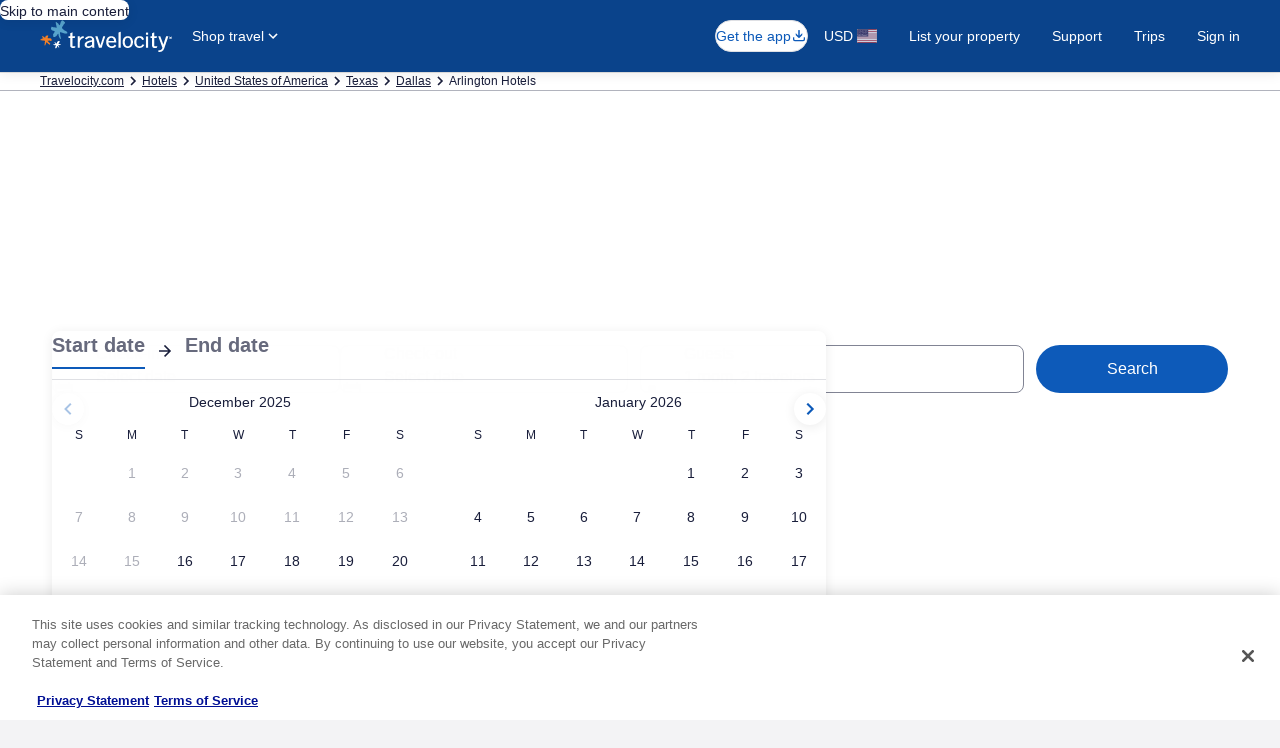

--- FILE ---
content_type: application/javascript
request_url: https://c.travel-assets.com/blossom-flex-ui/blossom-hotels_summarized-hotels-carousel.f84b57c29da5b1511d90.js
body_size: 839
content:
/*@license For license information please refer to blossom-hotels_summarized-hotels-carousel.licenses.txt*/
(self.__LOADABLE_LOADED_CHUNKS__=self.__LOADABLE_LOADED_CHUNKS__||[]).push([[62431],{74931:function(e,t,l){l.r(t),l.d(t,{SummarizedHotelsCarouselView:function(){return b}});var o=l(96540),n=l(68174),a=l(15938),r=l(1192),m=l(75826),s=l(67385),c=l(68364),i=l(89379),d=l(43836),u=l(74439),h=l(50224),E=l(14475),p=l(12831),x=l(71364),f=l(72195),g=l(71877),_=l(85256),v=l(75281);const M=e=>{const{templateComponent:t,context:l,model:a,hotels:h}=e,M=Boolean(v.$s.includes(a.strategy)),{metadata:{id:b},config:{fmTitleId:C}}=t,L=(0,g.f4)(t),{hideTitle:D}=t.config,{formatText:k}=(0,r.useLocalization)();(0,u.j)(a,h,l);const A=M?m.E0:o.Fragment,B=M?{eventData:(0,_.C)(a),trackOnce:!0}:{};return o.createElement(x.b,{context:l},o.createElement(s.V.Provider,{value:{context:l,templateComponent:t,model:a}},o.createElement(p.x,{structuredData:(0,E.M)(a.hotels)}),o.createElement(f.N,{padding:{block:"three"}},o.createElement("div",{className:"SummarizedHotelsCarousel Hotels",id:b,"data-fm":L,"data-fm-title-id":C},o.createElement(A,Object.assign({},B),o.createElement(d.x,{hideTitle:D},o.createElement(f.N,{padding:{blockstart:"three"}},o.createElement(i.A,{itemsVisible:{sm:1,md:2,lg:2},pageBy:1,peek:!0,buttonText:{nextButton:k("carousel.item.next"),prevButton:k("carousel.item.prev")},itemsMaxHeight:!0,wrapItems:!0},a.hotels.map(((e,t)=>o.createElement(n.LM,{key:`summarized-hotels-carousel-${e.hotelId}`},o.createElement(n.NP,null,o.createElement(c.s,{key:e.hotelId,hotel:e,index:t,isMobile:!0})),o.createElement(n.rw,null,o.createElement(c.s,{key:e.hotelId,hotel:e,index:t,isMobile:!1})))))))))))))},b=(0,h.L)("hotels","context","flexModuleModelStore")((0,a.observer)((e=>{var t;const{templateComponent:l,context:n,hotels:a,flexModuleModelStore:r}=e,{metadata:{id:m}}=l,s=r.getModel(m);return s&&0!==(null===(t=s.hotels)||void 0===t?void 0:t.length)?o.createElement(M,{templateComponent:l,context:n,model:s,hotels:a}):null})));t.default=b}}]);
//# sourceMappingURL=https://bernie-assets.s3.us-west-2.amazonaws.com/blossom-flex-ui/blossom-hotels_summarized-hotels-carousel.f84b57c29da5b1511d90.js.map